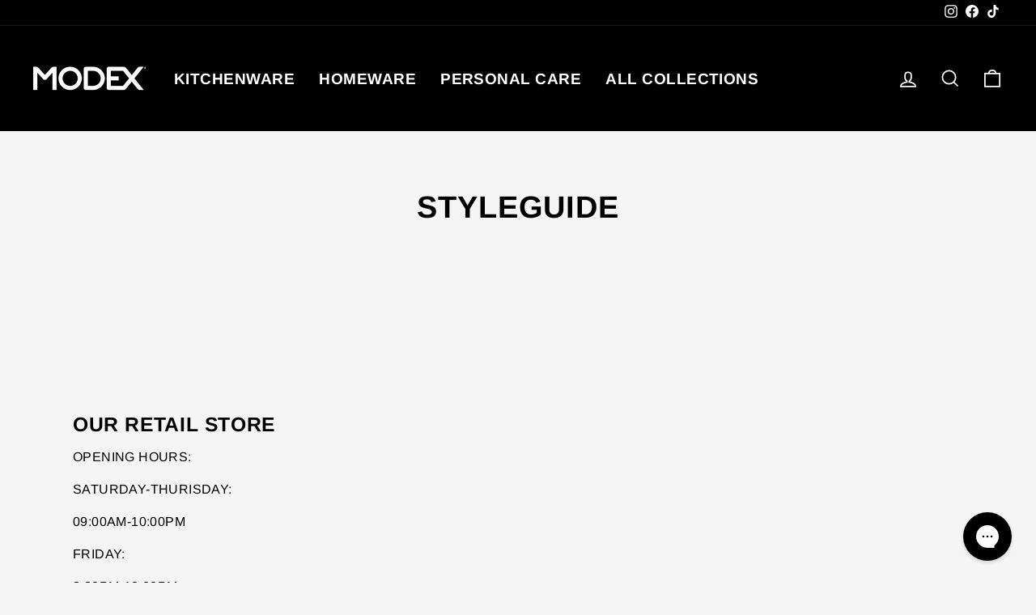

--- FILE ---
content_type: text/javascript
request_url: https://modex.store/cdn/shop/t/161/assets/aqsati-emi.js?v=11076279590180078551759840846
body_size: 1051
content:
let aqstsessionId=null,aqstemisessions=null,aqstemicardno=null;document.addEventListener("DOMContentLoaded",function(){document.getElementById("otp-fields-div").style.display="none",document.getElementById("buynow_btn").style.display="none",document.getElementById("emi_error").style.display="none",document.getElementById("processnow-fields-div").style.display="none";const btn=document.getElementById("validate_aqsati_no");btn&&btn.addEventListener("click",async function(e){e.preventDefault(),btn.disabled=!0,document.getElementById("emi_error").style.display="none";const cardInput=document.getElementById("aqsati_card_no");if(!cardInput){console.error("Cannot find #aqsati_card_no"),btn.disabled=!1;return}const cardNo=cardInput.value.trim();if(!cardNo){showEmiError("Please enter your Aqsati card number."),btn.disabled=!1;return}if(cardNo.length!==16||!/^\d{16}$/.test(cardNo)){showEmiError("\u26A0\uFE0F Please enter a 16-digit Card Number"),btn.disabled=!1;return}btn.disabled=!0;try{const cartTotal=await getCartTotal(),res=await fetch("https://modexstore.uk/modexstore/api/order/validate.php",{method:"POST",mode:"cors",headers:{"Content-Type":"application/json"},body:JSON.stringify({action:"validate",aqsati_card_no:cardNo,aqsati_car_total:cartTotal})});if(!res.ok)throw new Error(`Server responded with ${res.status}`);const text=await res.text();console.log("Raw response text:",text);let data;try{data=JSON.parse(text),console.log("Parsed JSON:",data),data.message=="Success"?(document.getElementById("cardno-fields-div").style.display="none",document.getElementById("otp-fields-div").style.display="block",aqstsessionId=data.data.sessionId,console.log("aqstsessionId"+aqstsessionId),aqstemicardno=cardNo):(alert("\u274C "+data.message),showEmiError(data.message))}catch{console.error("Response was not valid JSON"),showEmiError(`Server returned non-JSON response:
`+text)}}catch(err){console.error("Validation error:",err),showEmiError("Something went wrong: "+err.message)}finally{btn.disabled=!1,document.getElementById("emi_error").style.display="none"}})}),document.getElementById("validate_OTP_btn").addEventListener("click",async function(){document.getElementById("emi_error").style.display="none";const otpbtn=document.getElementById("validate_OTP_btn");otpbtn.disabled=!0;const inputs=document.querySelectorAll("#otp input.otp-field");let otpValue="";if(inputs.forEach(input=>{otpValue+=input.value.trim()}),otpValue.length!==8||!/^\d{8}$/.test(otpValue)){showEmiError("\u26A0\uFE0F Please enter a valid 8-digit OTP"),otpbtn.disabled=!1;return}console.log("Collected OTP:",otpValue),console.log("aqstsessionId"+aqstsessionId);try{const res=await fetch("https://modexstore.uk/modexstore/api/order/validate.php",{method:"POST",mode:"cors",headers:{"Content-Type":"application/json"},body:JSON.stringify({action:"verifyotp",otp:otpValue,sessionId:aqstsessionId})});if(!res.ok)throw new Error(`Server responded with ${res.status}`);const text=await res.text();console.log("Raw response text:",text);let data;try{if(data=JSON.parse(text),console.log("Parsed JSON:",data),data.succeeded){document.getElementById("cardno-fields-div").style.display="none",document.getElementById("otp-fields-div").style.display="none",document.getElementById("processnow-fields-div").style.display="block",document.getElementById("buynow_btn").style.display="block";const{amount,amountPerMonth,countOfMonth,dueDate}=data.data,formattedDate=new Date(dueDate).toLocaleDateString("en-GB",{day:"2-digit",month:"short",year:"numeric"});document.getElementById("processnow-data").innerHTML=`
            <p><strong>Total Amount:</strong> ${amount}</p>
            <p><strong>EMI Amount per Month:</strong> ${amountPerMonth}</p>
            <p><strong>Number of Installments/Months:</strong> ${countOfMonth}</p>
            <p><strong>Due Date:</strong> ${formattedDate}</p>
          `,aqstemisessions=data.datasessions}else showEmiError("Error "+data.message)}catch{console.error("Response was not valid JSON"),showEmiError(`Server returned non-JSON response:
`+text)}}catch(err){console.error("Validation error:",err),showEmiError("Something went wrong: "+err.message)}finally{otpbtn.disabled=!1,document.getElementById("emi_error").style.display="none"}console.log("Entered OTP:",otpValue)}),document.getElementById("buynow_btn").addEventListener("click",async function(){const buynow_btn=document.getElementById("buynow_btn");if(buynow_btn.disabled=!0,!confirm("Are you sure you want to proceed with this purchase?")){buynow_btn.disabled=!1;return}try{let cart=await(await fetch("/cart.js")).json(),cartItems=cart.items;const cartTotal=(cart.total_price/100).toFixed(2);console.log("cartTotal"+cartTotal);let customerId=ShopifyAnalytics.meta.page.customerId;console.log(customerId),console.log(window.ShopifyCustomer.id);const res=await fetch("https://modexstore.uk/modexstore/api/order/post.php",{method:"POST",mode:"cors",headers:{"Content-Type":"application/json"},body:JSON.stringify({action:"buynowwithemi",sessionId:aqstsessionId,items:cartItems,cartTotal,emi_sessions:aqstemisessions,aqstemicardno})});if(!res.ok)throw new Error(`Server responded with ${res.status}`);const text=await res.text();console.log("Raw response text:",text);let data;try{data=JSON.parse(text),console.log("Parsed JSON:",data);debugger;const currentPath=window.location.href;data&&data.checkout_url?currentPath.includes(".com/ar")?window.location.href=data.checkout_url+"?locale=ar":window.location.href=data.checkout_url:(console.error("error-Failed to create draft order."),showEmiError("error-Failed to create draft order."))}catch{console.error("Response was not valid JSON"),showEmiError("error-Failed to create draft order.")}}catch(err){console.error("Validation error:",err),showEmiError("error-Failed to create draft order.")}finally{buynow_btn.disabled=!1,document.getElementById("emi_error").style.display="none"}});async function getCartTotal(){try{const cart=await(await fetch("/cart.js")).json();console.log("Shopify cart:",cart);const cartTotal=(cart.total_price/100).toFixed(2);return console.log("Cart Total:",cartTotal),cartTotal}catch(err){return console.error("Error fetching cart:",err),0}}async function fetchShopifyCart(){try{return(await(await fetch("/cart.js")).json()).items}catch{return[]}}function showEmiError(message){const errorEl=document.getElementById("emi_error");errorEl.innerText="",errorEl.innerText=message,errorEl.style.display="block"}(function(){const cityEl=document.getElementById("city"),warningMsg=document.getElementById("city-warning"),checkoutBtn=document.querySelector('button[name="checkout"]');if(!cityEl)return;async function setCartNote(noteText){try{await fetch("/cart/update.js",{method:"POST",headers:{"Content-Type":"application/json"},body:JSON.stringify({note:noteText||""})});const noteArea=document.querySelector('textarea[name="note"]');noteArea&&(noteArea.value=noteText||"")}catch(e){console.error("Failed to set cart note:",e)}}cityEl.addEventListener("change",function(){const city=this.value&&this.value.trim();setCartNote(" city:"+city||"")}),cityEl.value&&setCartNote(cityEl.value.trim())})(),function(){const cityDropdown=document.getElementById("city"),warningMsg=document.getElementById("city-warning"),checkoutBtn=document.querySelector('button[name="checkout"]');if(!cityDropdown||!checkoutBtn)return;async function setCartNote(noteText){await fetch("/cart/update.js",{method:"POST",headers:{"Content-Type":"application/json"},body:JSON.stringify({note:noteText})})}cityDropdown.addEventListener("change",async function(){const city=this.value.trim();warningMsg.style.display="none",city&&await setCartNote(" city:"+city||"")}),checkoutBtn.addEventListener("click",function(e){cityDropdown.value.trim()||(e.preventDefault(),warningMsg.style.display="block",cityDropdown.focus())})}();
//# sourceMappingURL=/cdn/shop/t/161/assets/aqsati-emi.js.map?v=11076279590180078551759840846
